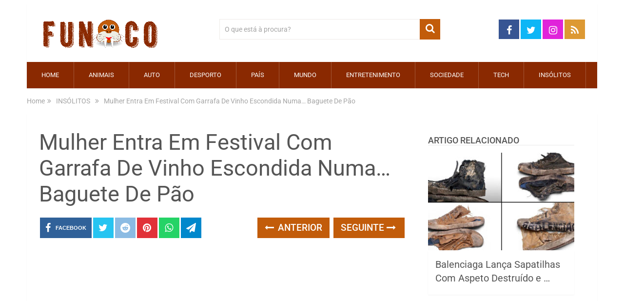

--- FILE ---
content_type: text/html; charset=utf-8
request_url: https://www.google.com/recaptcha/api2/aframe
body_size: 267
content:
<!DOCTYPE HTML><html><head><meta http-equiv="content-type" content="text/html; charset=UTF-8"></head><body><script nonce="hgkmkdToQu8Le48D0CZXmw">/** Anti-fraud and anti-abuse applications only. See google.com/recaptcha */ try{var clients={'sodar':'https://pagead2.googlesyndication.com/pagead/sodar?'};window.addEventListener("message",function(a){try{if(a.source===window.parent){var b=JSON.parse(a.data);var c=clients[b['id']];if(c){var d=document.createElement('img');d.src=c+b['params']+'&rc='+(localStorage.getItem("rc::a")?sessionStorage.getItem("rc::b"):"");window.document.body.appendChild(d);sessionStorage.setItem("rc::e",parseInt(sessionStorage.getItem("rc::e")||0)+1);localStorage.setItem("rc::h",'1765602746614');}}}catch(b){}});window.parent.postMessage("_grecaptcha_ready", "*");}catch(b){}</script></body></html>

--- FILE ---
content_type: application/javascript; charset=utf-8
request_url: https://fundingchoicesmessages.google.com/f/AGSKWxVZZL2axsxlaJ-4s1HojovOHszK3Zuvtd2EK37O0XsqMlQnYtLnOC1h7LUK8rYdfqnzU61Yuu0RkXYgcT1OFBUvJLRBxgP2rDKd-JZtIHXLQpGT2FcvoDFzNbVlMay46sWCvr1hsM_T0I7Ec216wkXvbNcnsYnfl61tcfHcZ1_pyMQG0MmntEU_npc=/_/adcache..com/adv?/skyscraper-ad.imageteam.org/adultadworldpop_
body_size: -1292
content:
window['2b8e54ce-96b0-4f45-9b24-1d52f8656126'] = true;